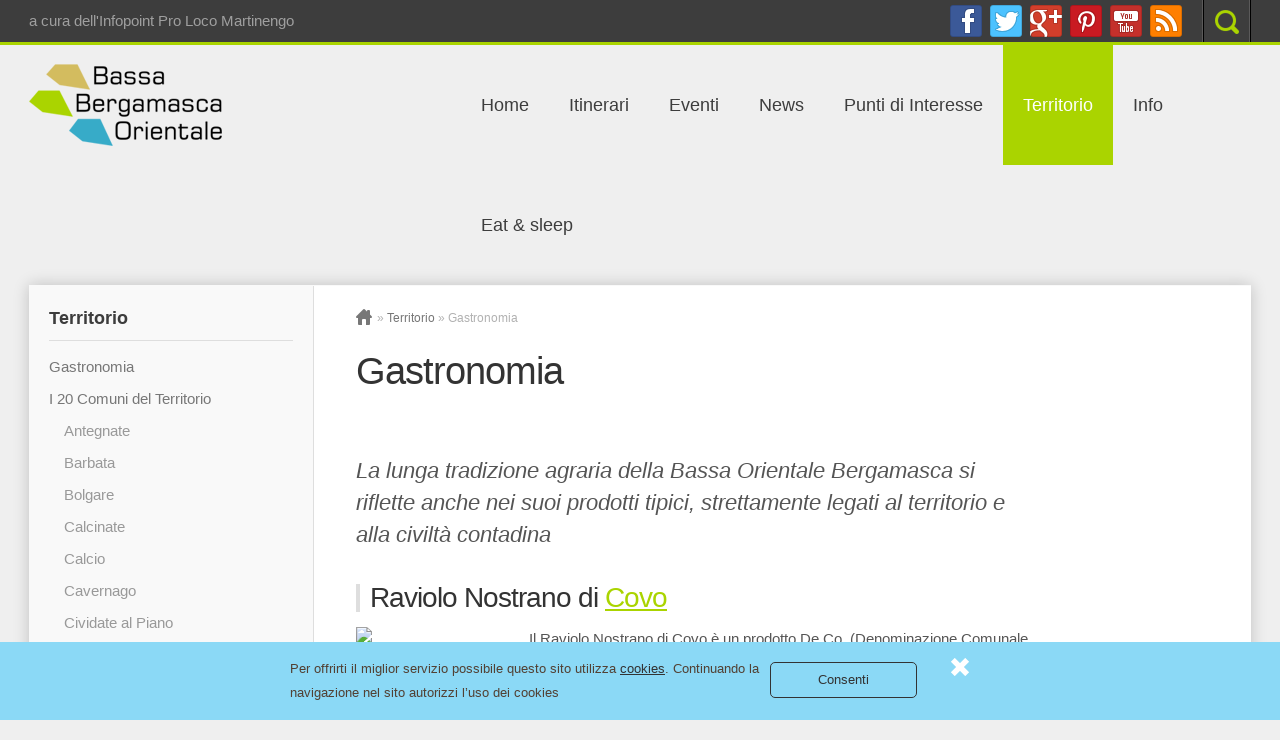

--- FILE ---
content_type: text/html; charset=UTF-8
request_url: https://bassabergamascaorientale.it/territorio/gastronomia/
body_size: 71128
content:
<!DOCTYPE html>
<html lang="it-IT" xmlns:fb="https://www.facebook.com/2008/fbml" xmlns:addthis="https://www.addthis.com/help/api-spec"  prefix="og: http://ogp.me/ns#">
<head>
<meta charset="UTF-8" />
<meta name="viewport" content="width=device-width" />
<title>Gastronomia - Bassa Bergamasca Orientale</title>
<link rel="profile" href="http://gmpg.org/xfn/11" />
<link rel="pingback" href="https://bassabergamascaorientale.it/xmlrpc.php" />

<link href='http://fonts.googleapis.com/css?family=Roboto:300' rel='stylesheet' type='text/css'>
<link href='http://fonts.googleapis.com/css?family=Open+Sans+Condensed:300,700' rel='stylesheet' type='text/css'>
<link href='http://fonts.googleapis.com/css?family=Open+Sans:800' rel='stylesheet' type='text/css'>

<!--[if lt IE 9]>
    <script type="text/javascript" 
        src="http://html5shiv.googlecode.com/svn/trunk/html5.js">
    </script>
<![endif]-->

<link rel="alternate" hreflang="it-it" href="https://bassabergamascaorientale.it/territorio/gastronomia/" />
<link rel="alternate" hreflang="ru-ru" href="https://bassabergamascaorientale.it/ru/%d1%82%d0%b5%d1%80%d1%80%d0%b8%d1%82%d0%be%d1%80%d0%b8%d0%b8/%d0%ba%d1%83%d0%bb%d0%b8%d0%bd%d0%b0%d1%80%d0%b8%d1%8f/" />

<!-- This site is optimized with the Yoast SEO plugin v5.9.3 - https://yoast.com/wordpress/plugins/seo/ -->
<link rel="canonical" href="https://bassabergamascaorientale.it/territorio/gastronomia/" />
<meta property="og:locale" content="it_IT" />
<meta property="og:type" content="article" />
<meta property="og:title" content="Gastronomia - Bassa Bergamasca Orientale" />
<meta property="og:description" content="La lunga tradizione agraria della Bassa Orientale Bergamasca si riflette anche sui suoi prodotti tipici, strettamente legati al territorio e alla civiltà contadina." />
<meta property="og:url" content="https://bassabergamascaorientale.it/territorio/gastronomia/" />
<meta property="og:site_name" content="Bassa Bergamasca Orientale" />
<meta property="og:image" content="http://bassabergamascaorientale.it/wp-content/uploads/2013/10/ravioli-150x150.jpg" />
<meta property="og:image" content="http://bassabergamascaorientale.it/wp-content/uploads/2013/10/patata-di-martinengo-150x150.jpg" />
<meta property="og:image" content="http://bassabergamascaorientale.it/wp-content/uploads/2013/10/04_Cacciatori-150x135.jpg" />
<meta property="og:image" content="http://bassabergamascaorientale.it/wp-content/uploads/2013/11/un-dolce-per-romano-300x225.jpg" />
<script type='application/ld+json'>{"@context":"http:\/\/schema.org","@type":"WebSite","@id":"#website","url":"https:\/\/bassabergamascaorientale.it\/","name":"Bassa Bergamasca Orientale","potentialAction":{"@type":"SearchAction","target":"https:\/\/bassabergamascaorientale.it\/?s={search_term_string}","query-input":"required name=search_term_string"}}</script>
<!-- / Yoast SEO plugin. -->

<link rel='dns-prefetch' href='//s.w.org' />
<link rel="alternate" type="application/rss+xml" title="Bassa Bergamasca Orientale &raquo; Feed" href="https://bassabergamascaorientale.it/feed/" />
<link rel="alternate" type="application/rss+xml" title="Bassa Bergamasca Orientale &raquo; Feed dei commenti" href="https://bassabergamascaorientale.it/comments/feed/" />
<link rel="alternate" type="application/rss+xml" title="Bassa Bergamasca Orientale &raquo; Gastronomia Feed dei commenti" href="https://bassabergamascaorientale.it/territorio/gastronomia/feed/" />
		<script type="text/javascript">
			window._wpemojiSettings = {"baseUrl":"https:\/\/s.w.org\/images\/core\/emoji\/2.3\/72x72\/","ext":".png","svgUrl":"https:\/\/s.w.org\/images\/core\/emoji\/2.3\/svg\/","svgExt":".svg","source":{"concatemoji":"https:\/\/bassabergamascaorientale.it\/wp-includes\/js\/wp-emoji-release.min.js?ver=4.9.1"}};
			!function(a,b,c){function d(a,b){var c=String.fromCharCode;l.clearRect(0,0,k.width,k.height),l.fillText(c.apply(this,a),0,0);var d=k.toDataURL();l.clearRect(0,0,k.width,k.height),l.fillText(c.apply(this,b),0,0);var e=k.toDataURL();return d===e}function e(a){var b;if(!l||!l.fillText)return!1;switch(l.textBaseline="top",l.font="600 32px Arial",a){case"flag":return!(b=d([55356,56826,55356,56819],[55356,56826,8203,55356,56819]))&&(b=d([55356,57332,56128,56423,56128,56418,56128,56421,56128,56430,56128,56423,56128,56447],[55356,57332,8203,56128,56423,8203,56128,56418,8203,56128,56421,8203,56128,56430,8203,56128,56423,8203,56128,56447]),!b);case"emoji":return b=d([55358,56794,8205,9794,65039],[55358,56794,8203,9794,65039]),!b}return!1}function f(a){var c=b.createElement("script");c.src=a,c.defer=c.type="text/javascript",b.getElementsByTagName("head")[0].appendChild(c)}var g,h,i,j,k=b.createElement("canvas"),l=k.getContext&&k.getContext("2d");for(j=Array("flag","emoji"),c.supports={everything:!0,everythingExceptFlag:!0},i=0;i<j.length;i++)c.supports[j[i]]=e(j[i]),c.supports.everything=c.supports.everything&&c.supports[j[i]],"flag"!==j[i]&&(c.supports.everythingExceptFlag=c.supports.everythingExceptFlag&&c.supports[j[i]]);c.supports.everythingExceptFlag=c.supports.everythingExceptFlag&&!c.supports.flag,c.DOMReady=!1,c.readyCallback=function(){c.DOMReady=!0},c.supports.everything||(h=function(){c.readyCallback()},b.addEventListener?(b.addEventListener("DOMContentLoaded",h,!1),a.addEventListener("load",h,!1)):(a.attachEvent("onload",h),b.attachEvent("onreadystatechange",function(){"complete"===b.readyState&&c.readyCallback()})),g=c.source||{},g.concatemoji?f(g.concatemoji):g.wpemoji&&g.twemoji&&(f(g.twemoji),f(g.wpemoji)))}(window,document,window._wpemojiSettings);
		</script>
		<style type="text/css">
img.wp-smiley,
img.emoji {
	display: inline !important;
	border: none !important;
	box-shadow: none !important;
	height: 1em !important;
	width: 1em !important;
	margin: 0 .07em !important;
	vertical-align: -0.1em !important;
	background: none !important;
	padding: 0 !important;
}
</style>
<link rel='stylesheet' id='ai1ec_style-css'  href='//bassabergamascaorientale.it/wp-content/plugins/all-in-one-event-calendar/cache/f40bcbcd_ai1ec_parsed_css.css?ver=2.6.2' type='text/css' media='all' />
<link rel='stylesheet' id='shadowbox-css-css'  href='http://bassabergamascaorientale.it/wp-content/uploads/shadowbox-js/src/shadowbox.css?ver=3.0.3' type='text/css' media='screen' />
<link rel='stylesheet' id='shadowbox-extras-css'  href='https://bassabergamascaorientale.it/wp-content/plugins/shadowbox-js/css/extras.css?ver=3.0.3.10' type='text/css' media='screen' />
<link rel='stylesheet' id='contact-form-7-css'  href='https://bassabergamascaorientale.it/wp-content/plugins/contact-form-7/includes/css/styles.css?ver=5.1.6' type='text/css' media='all' />
<link rel='stylesheet' id='wooslider-flexslider-css'  href='https://bassabergamascaorientale.it/wp-content/plugins/wooslider/assets/css/flexslider.css?ver=1.0.1' type='text/css' media='all' />
<link rel='stylesheet' id='wooslider-common-css'  href='https://bassabergamascaorientale.it/wp-content/plugins/wooslider/assets/css/style.css?ver=1.0.1' type='text/css' media='all' />
<link rel='stylesheet' id='wpml-legacy-dropdown-0-css'  href='http://bassabergamascaorientale.it/wp-content/plugins/sitepress-multilingual-cms/templates/language-switchers/legacy-dropdown/style.css?ver=1' type='text/css' media='all' />
<style id='wpml-legacy-dropdown-0-inline-css' type='text/css'>
.wpml-ls-statics-shortcode_actions, .wpml-ls-statics-shortcode_actions .wpml-ls-sub-menu, .wpml-ls-statics-shortcode_actions a {border-color:#cdcdcd;}.wpml-ls-statics-shortcode_actions a {color:#444444;background-color:#ffffff;}.wpml-ls-statics-shortcode_actions a:hover,.wpml-ls-statics-shortcode_actions a:focus {color:#000000;background-color:#eeeeee;}.wpml-ls-statics-shortcode_actions .wpml-ls-current-language>a {color:#444444;background-color:#ffffff;}.wpml-ls-statics-shortcode_actions .wpml-ls-current-language:hover>a, .wpml-ls-statics-shortcode_actions .wpml-ls-current-language>a:focus {color:#000000;background-color:#eeeeee;}
</style>
<link rel='stylesheet' id='iatmartinengo-style-css'  href='https://bassabergamascaorientale.it/wp-content/themes/bbo/style.css?ver=4.9.1' type='text/css' media='all' />
<link rel='stylesheet' id='addthis_all_pages-css'  href='https://bassabergamascaorientale.it/wp-content/plugins/addthis/frontend/build/addthis_wordpress_public.min.css?ver=4.9.1' type='text/css' media='all' />
<script type='text/javascript' src='https://bassabergamascaorientale.it/wp-includes/js/jquery/jquery.js?ver=1.12.4'></script>
<script type='text/javascript' src='https://bassabergamascaorientale.it/wp-includes/js/jquery/jquery-migrate.min.js?ver=1.4.1'></script>
<script type='text/javascript' src='http://bassabergamascaorientale.it/wp-content/plugins/sitepress-multilingual-cms/templates/language-switchers/legacy-dropdown/script.js?ver=1'></script>
<link rel='https://api.w.org/' href='https://bassabergamascaorientale.it/wp-json/' />
<link rel="EditURI" type="application/rsd+xml" title="RSD" href="https://bassabergamascaorientale.it/xmlrpc.php?rsd" />
<link rel="wlwmanifest" type="application/wlwmanifest+xml" href="https://bassabergamascaorientale.it/wp-includes/wlwmanifest.xml" /> 
<link rel='shortlink' href='https://bassabergamascaorientale.it/?p=1012' />
<link rel="alternate" type="application/json+oembed" href="https://bassabergamascaorientale.it/wp-json/oembed/1.0/embed?url=https%3A%2F%2Fbassabergamascaorientale.it%2Fterritorio%2Fgastronomia%2F" />
<link rel="alternate" type="text/xml+oembed" href="https://bassabergamascaorientale.it/wp-json/oembed/1.0/embed?url=https%3A%2F%2Fbassabergamascaorientale.it%2Fterritorio%2Fgastronomia%2F&#038;format=xml" />
<meta name="generator" content="WPML ver:3.8.4 stt:27,47;" />
<!-- <meta name="NextGEN" version="3.2.23" /> -->
		<style type="text/css">
		.better-tag-cloud-shortcode li,
		.better-tag-cloud-shortcode li a,
		li#better-tag-cloud ul.wp-tag-cloud li,
		li#better-tag-cloud ul.wp-tag-cloud li a {
			display:	inline;
					}
		</style> <script data-cfasync="false" type="text/javascript">if (window.addthis_product === undefined) { window.addthis_product = "wpp"; } if (window.wp_product_version === undefined) { window.wp_product_version = "wpp-6.2.6"; } if (window.addthis_share === undefined) { window.addthis_share = {}; } if (window.addthis_config === undefined) { window.addthis_config = {"data_track_clickback":false,"ignore_server_config":true,"ui_atversion":300}; } if (window.addthis_layers === undefined) { window.addthis_layers = {}; } if (window.addthis_layers_tools === undefined) { window.addthis_layers_tools = []; } else {  } if (window.addthis_plugin_info === undefined) { window.addthis_plugin_info = {"info_status":"enabled","cms_name":"WordPress","plugin_name":"Share Buttons by AddThis","plugin_version":"6.2.6","plugin_mode":"WordPress","anonymous_profile_id":"wp-e8335159d83e1838e7cb59d450c21a7e","page_info":{"template":"pages","post_type":""},"sharing_enabled_on_post_via_metabox":false}; } 
                    (function() {
                      var first_load_interval_id = setInterval(function () {
                        if (typeof window.addthis !== 'undefined') {
                          window.clearInterval(first_load_interval_id);
                          if (typeof window.addthis_layers !== 'undefined' && Object.getOwnPropertyNames(window.addthis_layers).length > 0) {
                            window.addthis.layers(window.addthis_layers);
                          }
                          if (Array.isArray(window.addthis_layers_tools)) {
                            for (i = 0; i < window.addthis_layers_tools.length; i++) {
                              window.addthis.layers(window.addthis_layers_tools[i]);
                            }
                          }
                        }
                     },1000)
                    }());
                </script> <script data-cfasync="false" type="text/javascript" src="https://s7.addthis.com/js/300/addthis_widget.js#pubid=ra-51af1f437dd5809a" async="async"></script>
<!--<script>
  (function(i,s,o,g,r,a,m){i['GoogleAnalyticsObject']=r;i[r]=i[r]||function(){
  (i[r].q=i[r].q||[]).push(arguments)},i[r].l=1*new Date();a=s.createElement(o),
  m=s.getElementsByTagName(o)[0];a.async=1;a.src=g;m.parentNode.insertBefore(a,m)
  })(window,document,'script','//www.google-analytics.com/analytics.js','ga');

  ga('create', 'UA-41459337-2', 'bassabergamascaorientale.it');
  ga('require', 'displayfeatures');
  ga('send', 'pageview');

</script>-->
<meta name="google-site-verification" content="U74Y9_S_v2en_ieJvCqWwXqnSKBv4ThfmPzmvAUR5uI" />
<meta name="google-site-verification" content="9yhQP8qTqsfXMxNXDvoSeFx3TIClqoF4paKLsGk2FJU" />
</head>

<body class="page-template-default page page-id-1012 page-child parent-pageid-35 group-blog page-gastronomia">

<!-- Google Tag Manager -->
<noscript><iframe src="//www.googletagmanager.com/ns.html?id=GTM-KPVG2H"
height="0" width="0" style="display:none;visibility:hidden"></iframe></noscript>
<script>(function(w,d,s,l,i){w[l]=w[l]||[];w[l].push({'gtm.start':
new Date().getTime(),event:'gtm.js'});var f=d.getElementsByTagName(s)[0],
j=d.createElement(s),dl=l!='dataLayer'?'&l='+l:'';j.async=true;j.src=
'//www.googletagmanager.com/gtm.js?id='+i+dl;f.parentNode.insertBefore(j,f);
})(window,document,'script','dataLayer','GTM-KPVG2H');</script>
<!-- End Google Tag Manager -->

<div id="fb-root"></div>
<script>(function(d, s, id) {
  var js, fjs = d.getElementsByTagName(s)[0];
  if (d.getElementById(id)) return;
  js = d.createElement(s); js.id = id;
  js.src = "//connect.facebook.net/en_US/all.js#xfbml=1&appId=340915219322148";
  fjs.parentNode.insertBefore(js, fjs);
}(document, 'script', 'facebook-jssdk'));</script>

<div id="page" class="hfeed site">
		<header id="masthead" class="site-header" role="banner">

		<div id="Top-Masthead">
			<div class="inner-content">
				<h2 class="site-description">a cura dell&#039;Infopoint Pro Loco Martinengo</h2>

								
				<div id="Search-Box">
						<form method="get" id="searchform" class="searchform" action="https://bassabergamascaorientale.it/" role="search">
		<label for="s" class="screen-reader-text">Search</label>
		<input type="search" class="field" name="s" value="" id="s" placeholder="Search &hellip;" />
		<input type="submit" class="submit" id="searchsubmit" value="Search" />
	</form>
				</div>

				<div id="Social-Icons">
					<ul>

						<li class="facebook"><a onClick="_gaq.push(['_trackEvent', 'Social link', 'Click', 'Facebook']);" href="https://www.facebook.com/BassaBergamascaOrientale" target="_blank">Facebook</a></li><li class="twitter"><a onClick="_gaq.push(['_trackEvent', 'Social link', 'Click', 'Twitter']);" href="https://twitter.com/BassaBergamasca" target="_blank">twitter</a></li><li class="googleplus"><a onClick="_gaq.push(['_trackEvent', 'Social link', 'Click', 'Googleplus']);" href="https://plus.google.com/+BassabergamascaorientaleItIAT/posts" target="_blank">google plus</a></li><li class="pinterest"><a onClick="_gaq.push(['_trackEvent', 'Social link', 'Click', 'Pinterest']);" href="http://pinterest.com/BassaBergamasca/" target="_blank">pinterest</a></li><li class="youtube"><a onClick="_gaq.push(['_trackEvent', 'Social link', 'Click', 'Youtube']);" href="http://www.youtube.com/user/bassabergamascaiat" target="_blank">youtube</a></li>						<li class="rss">
							<a onClick="_gaq.push(['_trackEvent', 'Social link', 'Click', 'RSS feed']);" href="https://bassabergamascaorientale.it/feed/">RSS</a>
						</li>
					</ul>
				</div>

				
			</div>
			
		</div>

		<div class="inner-content">
			<div class="site-branding">
				<div class="site-title"><a href="https://bassabergamascaorientale.it/" title="Bassa Bergamasca Orientale" rel="home">
					<span class="first-letter">B</span>assa Bergamasca Orientale				</a></div>
				
			</div>

			<nav id="site-navigation" class="navigation-main" role="navigation">
				<!--<h1 class="menu-toggle">Menu</h1>
				<div class="screen-reader-text skip-link"><a href="#content" title="Skip to content">Skip to content</a></div>
				-->

				<div class="menu-mainmenu-container"><ul id="menu-mainmenu" class="menu"><li id="menu-item-572" class="menu-item menu-item-type-post_type menu-item-object-page menu-item-home menu-item-572"><a href="https://bassabergamascaorientale.it/">Home</a></li>
<li id="menu-item-575" class="menu-item menu-item-type-post_type menu-item-object-page menu-item-has-children menu-item-575"><a href="https://bassabergamascaorientale.it/itinerari-turismo-lombardia/">Itinerari</a>
<ul class="sub-menu">
	<li id="menu-item-573" class="menu-item menu-item-type-post_type menu-item-object-page menu-item-573"><a href="https://bassabergamascaorientale.it/itinerari-turismo-lombardia/castelli-borghi-medievali/">Borghi e Castelli Medievali</a></li>
	<li id="menu-item-9730" class="menu-item menu-item-type-post_type menu-item-object-page menu-item-has-children menu-item-9730"><a href="https://bassabergamascaorientale.it/home/lalbero-degli-zoccoli-1978-2018-40-anniversario-della-palma-doro-al-festival-di-cannes/">L’albero degli zoccoli 1978 – 2018. 40° anniversario della Palma d’oro al Festival di Cannes</a>
	<ul class="sub-menu">
		<li id="menu-item-11034" class="menu-item menu-item-type-post_type menu-item-object-page menu-item-11034"><a href="https://bassabergamascaorientale.it/itinerari-turismo-lombardia/lalbero-degli-zoccoli/il-progetto-di-valorizzazione-culturale-didattica-turistica/">Il progetto di valorizzazione: culturale, didattica, turistica</a></li>
		<li id="menu-item-11025" class="menu-item menu-item-type-post_type menu-item-object-page menu-item-11025"><a href="https://bassabergamascaorientale.it/itinerari-turismo-lombardia/lalbero-degli-zoccoli/gli-eventi-sul-territorio/">Gli eventi sul territorio</a></li>
		<li id="menu-item-11036" class="menu-item menu-item-type-post_type menu-item-object-post menu-item-11036"><a href="https://bassabergamascaorientale.it/2018/02/proposte-eventi-relativi-al-40-anniversario-del-lalbero-degli-zoccoli/">Proposte tematiche per convegni ed eventi</a></li>
		<li id="menu-item-11035" class="menu-item menu-item-type-post_type menu-item-object-page menu-item-11035"><a href="https://bassabergamascaorientale.it/il-film/">Il film</a></li>
		<li id="menu-item-580" class="menu-item menu-item-type-post_type menu-item-object-page menu-item-580"><a href="https://bassabergamascaorientale.it/itinerari-turismo-lombardia/lalbero-degli-zoccoli/">Luoghi Albero degli Zoccoli</a></li>
		<li id="menu-item-11038" class="menu-item menu-item-type-custom menu-item-object-custom menu-item-11038"><a href="https://www.siamobergamo.it/progetto/bg03-lalbero-degli-zoccoli/">Come sostenere il progetto</a></li>
		<li id="menu-item-11037" class="menu-item menu-item-type-post_type menu-item-object-post menu-item-11037"><a href="https://bassabergamascaorientale.it/2017/10/la-rassegna-stampa/">La rassegna stampa</a></li>
		<li id="menu-item-11478" class="menu-item menu-item-type-post_type menu-item-object-page menu-item-11478"><a href="https://bassabergamascaorientale.it/itinerari-turismo-lombardia/curiosita-e-scene-del-film/">Curiosità e scene del film</a></li>
		<li id="menu-item-16728" class="menu-item menu-item-type-post_type menu-item-object-page menu-item-16728"><a href="https://bassabergamascaorientale.it/itinerari-turismo-lombardia/racconta-un-aneddoto/">Racconta un aneddoto</a></li>
		<li id="menu-item-11482" class="menu-item menu-item-type-post_type menu-item-object-page menu-item-11482"><a href="https://bassabergamascaorientale.it/contattaci/">Contattaci</a></li>
	</ul>
</li>
	<li id="menu-item-784" class="menu-item menu-item-type-post_type menu-item-object-page menu-item-784"><a href="https://bassabergamascaorientale.it/itinerari-turismo-lombardia/arte-architettura-sacra/">Arte e Architettura Sacra</a></li>
</ul>
</li>
<li id="menu-item-576" class="menu-item menu-item-type-post_type menu-item-object-page menu-item-576"><a href="https://bassabergamascaorientale.it/eventi/">Eventi</a></li>
<li id="menu-item-577" class="menu-item menu-item-type-post_type menu-item-object-page menu-item-577"><a href="https://bassabergamascaorientale.it/news/">News</a></li>
<li id="menu-item-568" class="menu-item menu-item-type-post_type menu-item-object-page menu-item-has-children menu-item-568"><a href="https://bassabergamascaorientale.it/punti-di-interesse/">Punti di Interesse</a>
<ul class="sub-menu">
	<li id="menu-item-935" class="menu-item menu-item-type-post_type menu-item-object-page menu-item-935"><a href="https://bassabergamascaorientale.it/punti-di-interesse/castelli/">Castelli</a></li>
	<li id="menu-item-934" class="menu-item menu-item-type-post_type menu-item-object-page menu-item-934"><a href="https://bassabergamascaorientale.it/punti-di-interesse/chiese/">Chiese</a></li>
	<li id="menu-item-933" class="menu-item menu-item-type-post_type menu-item-object-page menu-item-933"><a href="https://bassabergamascaorientale.it/punti-di-interesse/conventi-santuari-pievi/">Conventi e Santuari</a></li>
	<li id="menu-item-932" class="menu-item menu-item-type-post_type menu-item-object-page menu-item-932"><a href="https://bassabergamascaorientale.it/punti-di-interesse/edifici-storici/">Edifici Storici</a></li>
</ul>
</li>
<li id="menu-item-569" class="menu-item menu-item-type-post_type menu-item-object-page current-page-ancestor current-menu-ancestor current-menu-parent current-page-parent current_page_parent current_page_ancestor menu-item-has-children menu-item-569"><a href="https://bassabergamascaorientale.it/territorio/">Territorio</a>
<ul class="sub-menu">
	<li id="menu-item-582" class="menu-item menu-item-type-post_type menu-item-object-page menu-item-582"><a href="https://bassabergamascaorientale.it/territorio/i-comuni-provincia-bergamo-bassa-orientale/">I 20 Comuni del Territorio</a></li>
	<li id="menu-item-1016" class="menu-item menu-item-type-post_type menu-item-object-page current-menu-item page_item page-item-1012 current_page_item menu-item-1016"><a href="https://bassabergamascaorientale.it/territorio/gastronomia/">Gastronomia</a></li>
	<li id="menu-item-16102" class="menu-item menu-item-type-post_type menu-item-object-page menu-item-16102"><a href="https://bassabergamascaorientale.it/territorio/personaggi/">Personaggi</a></li>
	<li id="menu-item-598" class="menu-item menu-item-type-post_type menu-item-object-page menu-item-598"><a href="https://bassabergamascaorientale.it/territorio/storia/">Profilo storico</a></li>
	<li id="menu-item-597" class="menu-item menu-item-type-post_type menu-item-object-page menu-item-597"><a href="https://bassabergamascaorientale.it/territorio/profilo-geografico/">Profilo geografico</a></li>
	<li id="menu-item-2688" class="menu-item menu-item-type-post_type menu-item-object-page menu-item-2688"><a href="https://bassabergamascaorientale.it/territorio/profilo-economico/">Profilo economico</a></li>
</ul>
</li>
<li id="menu-item-571" class="menu-item menu-item-type-post_type menu-item-object-page menu-item-has-children menu-item-571"><a href="https://bassabergamascaorientale.it/informazioni/">Info</a>
<ul class="sub-menu">
	<li id="menu-item-658" class="menu-item menu-item-type-post_type menu-item-object-page menu-item-658"><a href="https://bassabergamascaorientale.it/informazioni/contattaci/">Contattaci</a></li>
	<li id="menu-item-7710" class="menu-item menu-item-type-post_type menu-item-object-page menu-item-7710"><a href="https://bassabergamascaorientale.it/informazioni/newsletter/">Newsletter</a></li>
	<li id="menu-item-6644" class="menu-item menu-item-type-post_type menu-item-object-page menu-item-6644"><a href="https://bassabergamascaorientale.it/informazioni/parlano-di-noi/">Parlano di noi…</a></li>
	<li id="menu-item-657" class="menu-item menu-item-type-post_type menu-item-object-page menu-item-657"><a href="https://bassabergamascaorientale.it/informazioni/prenota-una-guida/">Richiedi una guida</a></li>
	<li id="menu-item-595" class="menu-item menu-item-type-post_type menu-item-object-page menu-item-595"><a href="https://bassabergamascaorientale.it/informazioni/chi-siamo/">Chi siamo</a></li>
	<li id="menu-item-601" class="menu-item menu-item-type-post_type menu-item-object-page menu-item-601"><a href="https://bassabergamascaorientale.it/informazioni/crediti/">Crediti</a></li>
</ul>
</li>
<li id="menu-item-4232" class="menu-item menu-item-type-post_type menu-item-object-page menu-item-has-children menu-item-4232"><a href="https://bassabergamascaorientale.it/ristoranti/">Eat &#038; sleep</a>
<ul class="sub-menu">
	<li id="menu-item-8419" class="menu-item menu-item-type-post_type menu-item-object-page menu-item-8419"><a href="https://bassabergamascaorientale.it/ristoranti/antegnate/">? Ristoranti/eat</a></li>
	<li id="menu-item-13857" class="menu-item menu-item-type-post_type menu-item-object-page menu-item-13857"><a href="https://bassabergamascaorientale.it/ristoranti/strutture-ricettive/">? Strutture ricettive/ sleep</a></li>
</ul>
</li>
</ul></div>
				<div id="Mobile-Navigation">
					<select id="Select-Menu-Primary"><option value="">Menu</option><option value="https://bassabergamascaorientale.it/">Home</option><option value="https://bassabergamascaorientale.it/itinerari-turismo-lombardia/">Itinerari</option><option value="https://bassabergamascaorientale.it/itinerari-turismo-lombardia/castelli-borghi-medievali/">- Borghi e Castelli Medievali</option><option value="https://bassabergamascaorientale.it/home/lalbero-degli-zoccoli-1978-2018-40-anniversario-della-palma-doro-al-festival-di-cannes/">- L’albero degli zoccoli 1978 – 2018. 40° anniversario della Palma d’oro al Festival di Cannes</option><option value="https://bassabergamascaorientale.it/itinerari-turismo-lombardia/lalbero-degli-zoccoli/il-progetto-di-valorizzazione-culturale-didattica-turistica/">- - Il progetto di valorizzazione: culturale, didattica, turistica</option><option value="https://bassabergamascaorientale.it/itinerari-turismo-lombardia/lalbero-degli-zoccoli/gli-eventi-sul-territorio/">- - Gli eventi sul territorio</option><option value="https://bassabergamascaorientale.it/2018/02/proposte-eventi-relativi-al-40-anniversario-del-lalbero-degli-zoccoli/">Proposte tematiche per convegni ed eventi</option><option value="https://bassabergamascaorientale.it/il-film/">Il film</option><option value="https://bassabergamascaorientale.it/itinerari-turismo-lombardia/lalbero-degli-zoccoli/">- Luoghi Albero degli Zoccoli</option><option value="https://www.siamobergamo.it/progetto/bg03-lalbero-degli-zoccoli/">Come sostenere il progetto</option><option value="https://bassabergamascaorientale.it/2017/10/la-rassegna-stampa/">La rassegna stampa</option><option value="https://bassabergamascaorientale.it/itinerari-turismo-lombardia/curiosita-e-scene-del-film/">- Curiosità e scene del film</option><option value="https://bassabergamascaorientale.it/itinerari-turismo-lombardia/racconta-un-aneddoto/">- Racconta un aneddoto</option><option value="https://bassabergamascaorientale.it/contattaci/">Contattaci</option><option value="https://bassabergamascaorientale.it/itinerari-turismo-lombardia/arte-architettura-sacra/">- Arte e Architettura Sacra</option><option value="https://bassabergamascaorientale.it/eventi/">Eventi</option><option value="https://bassabergamascaorientale.it/news/">News</option><option value="https://bassabergamascaorientale.it/punti-di-interesse/">Punti di Interesse</option><option value="https://bassabergamascaorientale.it/punti-di-interesse/castelli/">- Castelli</option><option value="https://bassabergamascaorientale.it/punti-di-interesse/chiese/">- Chiese</option><option value="https://bassabergamascaorientale.it/punti-di-interesse/conventi-santuari-pievi/">- Conventi e Santuari</option><option value="https://bassabergamascaorientale.it/punti-di-interesse/edifici-storici/">- Edifici Storici</option><option value="https://bassabergamascaorientale.it/territorio/">Territorio</option><option value="https://bassabergamascaorientale.it/territorio/i-comuni-provincia-bergamo-bassa-orientale/">- I 20 Comuni del Territorio</option><option value="https://bassabergamascaorientale.it/territorio/gastronomia/">- Gastronomia</option><option value="https://bassabergamascaorientale.it/territorio/personaggi/">- Personaggi</option><option value="https://bassabergamascaorientale.it/territorio/storia/">- Profilo storico</option><option value="https://bassabergamascaorientale.it/territorio/profilo-geografico/">- Profilo geografico</option><option value="https://bassabergamascaorientale.it/territorio/profilo-economico/">- Profilo economico</option><option value="https://bassabergamascaorientale.it/informazioni/">Info</option><option value="https://bassabergamascaorientale.it/informazioni/contattaci/">- Contattaci</option><option value="https://bassabergamascaorientale.it/informazioni/newsletter/">- Newsletter</option><option value="https://bassabergamascaorientale.it/informazioni/parlano-di-noi/">- Parlano di noi…</option><option value="https://bassabergamascaorientale.it/informazioni/prenota-una-guida/">- Richiedi una guida</option><option value="https://bassabergamascaorientale.it/informazioni/chi-siamo/">- Chi siamo</option><option value="https://bassabergamascaorientale.it/informazioni/crediti/">- Crediti</option><option value="https://bassabergamascaorientale.it/ristoranti/">Eat &#038; sleep</option><option value="https://bassabergamascaorientale.it/ristoranti/antegnate/">- ? Ristoranti/eat</option><option value="https://bassabergamascaorientale.it/ristoranti/strutture-ricettive/">- ? Strutture ricettive/ sleep</option></select>				</div>
			</nav><!-- #site-navigation -->
		</div>
	</header><!-- #masthead -->

	<div id="main" class="site-main">

	<div id="primary" class="content-area">
		<div id="content" class="site-content" role="main">

			
				
<article id="post-1012" class="post-1012 page type-page status-publish hentry">
	<header class="entry-header">

		<div class="cf">
		<div class="breadcrumbs"><a href="https://bassabergamascaorientale.it" class="root">Home</a> &raquo; <a href="https://bassabergamascaorientale.it/territorio/">Territorio</a> &raquo; <span class="current">Gastronomia</span></div>		</div>

		<h1 class="entry-title">Gastronomia</h1>
	</header><!-- .entry-header -->

	
	<div class="entry-content">
		<div class="at-above-post-page addthis_tool" data-url="https://bassabergamascaorientale.it/territorio/gastronomia/"></div><p class="incipit">La lunga tradizione agraria della Bassa Orientale Bergamasca si riflette anche nei suoi prodotti tipici, strettamente legati al territorio e alla civiltà contadina</p>
<h2>Raviolo Nostrano di <a title="Covo" href="http://bassabergamascaorientale.it/territorio/i-comuni-provincia-bergamo-bassa-orientale/covo/">Covo</a></h2>
<p><img class="size-thumbnail wp-image-1013 alignleft" src="http://bassabergamascaorientale.it/wp-content/uploads/2013/10/ravioli-150x150.jpg" alt="raviolo_nostrano_di_covo" width="150" height="150">Il Raviolo Nostrano di Covo è un prodotto De.Co. (Denominazione Comunale d’Origine). La tradizione di preparare ravioli nostrani a Covo, in occasione della <em>Sagra</em> ad essi dedicata la seconda domenica del mese di ottobre, riprende una tradizione contadina sviluppatasi tra la fine dell’800 e i primi del ’900. Con colossali mangiate di ravioli, infatti, il mondo contadino festeggiava la fine dell’annata agricola e l’inizio del periodo di riposo nella stagione fredda. La festa e la Sagra del raviolo duravano diversi giorni: a turno ne mangiavano le diverse categorie professionali. Così i ravioli il lunedì spettavano ai contadini, il martedì a commercianti, maniscalchi, fabbri e altri artigiani e così via per gli altri giorni della settimana fino a comprendere tutti i mestieri esercitati nel borgo, secondo una consuetudine riportata oralmente attraverso le varie generazioni. Neanche la ricetta dei ravioli è scritta, ma tramandata verbalmente dalle massaie.<br />
Dal 1984 la <em>Sagra del Raviolo Nostrano</em> è tornata in auge grazie ai soci della «Cooperativa XXV Aprile», che lavorano alacremente per preparare la golosa specialità da servire anche durante le altre feste della comunità. <a href="http://www.raviolodicovodeco.altervista.org/disciplinare-di-produzione.html">La ricetta del raviolo nostrano di Covo è disponibile sul sito ufficiale</a>.</p>
<p>&nbsp;</p>
<h2>Patata di <a title="Martinengo" href="http://bassabergamascaorientale.it/territorio/i-comuni-provincia-bergamo-bassa-orientale/martinengo/">Martinengo</a></h2>
<p><img class="size-thumbnail wp-image-1034 alignleft" src="http://bassabergamascaorientale.it/wp-content/uploads/2013/10/patata-di-martinengo-150x150.jpg" alt="patata dop di martinengo" width="150" height="150"></p>
<p>Un tempo, gli abitanti di Martinengo erano indicati con il soprannome&nbsp;di “<em>Patatù de Martineng</em>”.&nbsp;Questo perché su tutto il territorio comunale era largamente coltivata una varietà di patata particolare, la varietà Kennebec, dalle caratteristiche morfologiche e organolettiche ben definite, non riscontrabili in tuberi coltivati al di fuori del paese. Noto come “Patata di Martinengo”, questo ortaggio è oggi un prodotto di nicchia e De.Co. (Denominazione Comunale d’Origine). Secondo l’agronomo Maurizio Vittori <em>“le eccelse qualità organolettiche di questa patata derivano dal connubio tra microclima e terreno propri del comune di Martinengo”</em>.<br />
Presenta una forma tondo-ovale, buccia gialla o giallognola con superfice liscia e occhi superficiali e una&nbsp;polpa bianca o leggermente gialla di consistenza media. Viene prodotta in due tipologie: la <em>novella,&nbsp;</em>che viene raccolta a fine giugno, e la <em>tradizionale</em>, raccolta dal 15 agosto in poi, quindi acquistabile anche nella grande distribuzione.&nbsp;Dal punto di vista morfologico le piante devono avere uno sviluppo vegetativo rigoglioso con foglie grandi di colore verde intenso. La precocità di maturazione è variabile da precoce a mediotardiva,&nbsp;in funzione delle varietà.<br />
Se un tempo era noto abbastanza da diventare indicativo del paese che lo produceva, in seguito il tubero è stato dimenticato. E’ stato riscoperto nel 2002 dal gastronomo, editore, scrittore e filosofo Luigi Veronelli che, con il Comune, ha dato adito a diverse iniziative volte a rilanciarla. Tra queste la più importante è la &nbsp;<a href="http://martinengo.org/2013/10/fotogallery-sagra-della-patata/" target="_blank" rel="noopener">Festa della Patata di Martinengo</a>, che ha luogo la terza domenica di settembre. Una giornata ideale per riscoprire i prodotti e i sapori del nostro territorio, animata anche da dimostrazioni culinarie.&nbsp;<br />
A questo proposito gli esperti suggeriscono che tradizionalmente questa varietà si cuoce a vapore o al forno oppure è impiegata nella produzione di gnocchi.&nbsp;E non v’è dubbio che sia buonissima …al punto da essere servita a palati più importanti del mondo! Un esempio? Nel 2017 Barack Obama si trovava a Milano in occasione di una fiera sul cibo&#8230;&gt;&gt; <a href="https://www.ecodibergamo.it/stories/bassa-bergamasca/barack-obama-mangia-bergamascodomani-per-pranzo-patate-di-martinengo_1235796_11/">Leggi l’articolo</a>.</p>
<p>&nbsp;</p>
<h2>I &#8220;Masadùr&#8221; di <a title="Calcinate" href="http://bassabergamascaorientale.it/territorio/i-comuni-provincia-bergamo-bassa-orientale/calcinate/">Calcinate</a></h2>
<p><img class="size-thumbnail wp-image-1020 alignleft" src="http://bassabergamascaorientale.it/wp-content/uploads/2013/10/04_Cacciatori-150x135.jpg" alt="Cacciatore salume bergamsco" width="150" height="135">A Calcinate ha sede l’<a href="http://norcinibergamaschi.it/presentazione" target="_blank" rel="noopener">Associazione Norcini Bergamaschi</a>&nbsp;che&nbsp;rappresenta “I Masadùr” cioè gli operatori del settore alimentare che, nel rispetto delle regole della tradizione di un mestiere antico, sono esperti nella trasformazione delle carni in salumi.&nbsp;Anche se ogni “masant”, in funzione del proprio gusto e della tradizione del territorio in cui lavora, ha la sua ricetta personale, con i segreti che mai svelerà, si è cercato di descrivere le cose che li accumunano per dare una indicazione unica.</p>
<h2>&nbsp;</h2>
<h2>Dolce di <a title="Romano di Lombardia" href="http://bassabergamascaorientale.it/territorio/i-comuni-provincia-bergamo-bassa-orientale/romano-di-lombardia/">Romano</a></h2>
<p><img class="wp-image-1348 alignleft" src="http://bassabergamascaorientale.it/wp-content/uploads/2013/11/un-dolce-per-romano-300x225.jpg" alt="un-dolce-per-romano" width="170" height="127" srcset="https://bassabergamascaorientale.it/wp-content/uploads/2013/11/un-dolce-per-romano-300x225.jpg 300w, https://bassabergamascaorientale.it/wp-content/uploads/2013/11/un-dolce-per-romano-1024x768.jpg 1024w, https://bassabergamascaorientale.it/wp-content/uploads/2013/11/un-dolce-per-romano.jpg 1600w" sizes="(max-width: 170px) 100vw, 170px" />Il<a title="Romano, Un dolce per Romano" href="http://bassabergamascaorientale.it/2013/11/romano_un-dolce-romano/"> dolce tipico di Romano</a> è stato decretato attraverso un concorso a cui hanno partecipato diversi sfidanti ognuno affiancato da da altrettanti tutor scelti tra i ristoratori e i pasticceri di Romano, per perfezionare le ricette. La vincitrice, la signora Stefania Bianchini&nbsp; supportata dal ristorante “il Capriccio”, ha proposto una torta a metà tra una sbrisolona e un tiramisù, creata con ingredienti semplici e locali e una spolverata finale di zucchero a velo che disegna il profilo della rocca di Romano.</p>
<!-- AddThis Advanced Settings above via filter on the_content --><!-- AddThis Advanced Settings below via filter on the_content --><!-- AddThis Advanced Settings generic via filter on the_content --><!-- AddThis Share Buttons above via filter on the_content --><!-- AddThis Share Buttons below via filter on the_content --><div class="at-below-post-page addthis_tool" data-url="https://bassabergamascaorientale.it/territorio/gastronomia/"></div><!-- AddThis Share Buttons generic via filter on the_content -->			</div><!-- .entry-content -->
	</article><!-- #post-## -->

				
	<div id="comments" class="comments-area">

	
	
	
	
</div><!-- #comments -->

			
		</div><!-- #content -->
	</div><!-- #primary -->

	<div id="secondary" class="widget-area" role="complementary">
		
		
		
						<aside class="widget">
										<h2 class="widget-title">Territorio</h2>
					<ul>
					<li class="page_item page-item-1012 current_page_item"><a href="https://bassabergamascaorientale.it/territorio/gastronomia/">Gastronomia</a></li>
<li class="page_item page-item-417 page_item_has_children"><a href="https://bassabergamascaorientale.it/territorio/i-comuni-provincia-bergamo-bassa-orientale/">I 20 Comuni del Territorio</a>
<ul class='children'>
	<li class="page_item page-item-436"><a href="https://bassabergamascaorientale.it/territorio/i-comuni-provincia-bergamo-bassa-orientale/antegnate/">Antegnate</a></li>
	<li class="page_item page-item-438"><a href="https://bassabergamascaorientale.it/territorio/i-comuni-provincia-bergamo-bassa-orientale/barbata/">Barbata</a></li>
	<li class="page_item page-item-440"><a href="https://bassabergamascaorientale.it/territorio/i-comuni-provincia-bergamo-bassa-orientale/bolgare/">Bolgare</a></li>
	<li class="page_item page-item-442"><a href="https://bassabergamascaorientale.it/territorio/i-comuni-provincia-bergamo-bassa-orientale/calcinate/">Calcinate</a></li>
	<li class="page_item page-item-444"><a href="https://bassabergamascaorientale.it/territorio/i-comuni-provincia-bergamo-bassa-orientale/calcio/">Calcio</a></li>
	<li class="page_item page-item-446"><a href="https://bassabergamascaorientale.it/territorio/i-comuni-provincia-bergamo-bassa-orientale/cavernago/">Cavernago</a></li>
	<li class="page_item page-item-448"><a href="https://bassabergamascaorientale.it/territorio/i-comuni-provincia-bergamo-bassa-orientale/cividate-al-piano/">Cividate al Piano</a></li>
	<li class="page_item page-item-4221"><a href="https://bassabergamascaorientale.it/territorio/i-comuni-provincia-bergamo-bassa-orientale/cologno-al-serio/">Cologno al Serio</a></li>
	<li class="page_item page-item-450"><a href="https://bassabergamascaorientale.it/territorio/i-comuni-provincia-bergamo-bassa-orientale/cortenuova/">Cortenuova</a></li>
	<li class="page_item page-item-452"><a href="https://bassabergamascaorientale.it/territorio/i-comuni-provincia-bergamo-bassa-orientale/covo/">Covo</a></li>
	<li class="page_item page-item-454"><a href="https://bassabergamascaorientale.it/territorio/i-comuni-provincia-bergamo-bassa-orientale/fara-olivana-con-sola/">Fara Olivana con Sola</a></li>
	<li class="page_item page-item-456"><a href="https://bassabergamascaorientale.it/territorio/i-comuni-provincia-bergamo-bassa-orientale/fontanella/">Fontanella</a></li>
	<li class="page_item page-item-458"><a href="https://bassabergamascaorientale.it/territorio/i-comuni-provincia-bergamo-bassa-orientale/ghisalba/">Ghisalba</a></li>
	<li class="page_item page-item-460"><a href="https://bassabergamascaorientale.it/territorio/i-comuni-provincia-bergamo-bassa-orientale/isso/">Isso</a></li>
	<li class="page_item page-item-462"><a href="https://bassabergamascaorientale.it/territorio/i-comuni-provincia-bergamo-bassa-orientale/martinengo/">Martinengo</a></li>
	<li class="page_item page-item-464"><a href="https://bassabergamascaorientale.it/territorio/i-comuni-provincia-bergamo-bassa-orientale/mornico-al-serio/">Mornico al Serio</a></li>
	<li class="page_item page-item-466"><a href="https://bassabergamascaorientale.it/territorio/i-comuni-provincia-bergamo-bassa-orientale/palosco/">Palosco</a></li>
	<li class="page_item page-item-468"><a href="https://bassabergamascaorientale.it/territorio/i-comuni-provincia-bergamo-bassa-orientale/pumenengo/">Pumenengo</a></li>
	<li class="page_item page-item-470"><a href="https://bassabergamascaorientale.it/territorio/i-comuni-provincia-bergamo-bassa-orientale/romano-di-lombardia/">Romano di Lombardia</a></li>
	<li class="page_item page-item-472"><a href="https://bassabergamascaorientale.it/territorio/i-comuni-provincia-bergamo-bassa-orientale/telgate/">Telgate</a></li>
	<li class="page_item page-item-474"><a href="https://bassabergamascaorientale.it/territorio/i-comuni-provincia-bergamo-bassa-orientale/torre-pallavicina/">Torre Pallavicina</a></li>
	<li class="page_item page-item-4216"><a href="https://bassabergamascaorientale.it/territorio/i-comuni-provincia-bergamo-bassa-orientale/urgnano/">Urgnano</a></li>
</ul>
</li>
<li class="page_item page-item-16099"><a href="https://bassabergamascaorientale.it/territorio/personaggi/">Personaggi</a></li>
<li class="page_item page-item-2686"><a href="https://bassabergamascaorientale.it/territorio/profilo-economico/">Profilo economico</a></li>
<li class="page_item page-item-501"><a href="https://bassabergamascaorientale.it/territorio/profilo-geografico/">Profilo geografico</a></li>
<li class="page_item page-item-499 page_item_has_children"><a href="https://bassabergamascaorientale.it/territorio/storia/">Profilo storico</a>
<ul class='children'>
	<li class="page_item page-item-16229"><a href="https://bassabergamascaorientale.it/territorio/storia/xv-secolo-mondo-cambia/">XV secolo: il mondo cambia</a></li>
</ul>
</li>
					</ul>
				</aside>
			
						<div id="Newsletter-Box">
					<div class="newsletter-box-inner">
						<h3>Newsletter</h3>
						
						<p>Con la newsletter di Bassa Bergamasca sei aggiornato su tutti gli eventi e le novita'</p>
						
						<a href="http://eepurl.com/OmeU5" target="_blank" class="newsletterSubmitBtn">Iscriviti</a>
						<!--
						<form action="http://versionebeta.createsend.com/t/j/s/kiuho/" method="post" id="subForm" class="newsletterForm cf">	
							<div>
							<input id="fieldEmail" name="cm-kiuho-kiuho" type="email" required class="newsletterTB" value="la tua email" />
							
							<input type="submit" value="Iscriviti" class="newsletterSubmitBtn" />
							<span class="loading"></span>
							</div>
						</form>

						<div class="newsletter-success">
							Grazie per esserti iscritto alla nostra newsletter!						</div>-->
					</div>
				</div>
				
			
		

		<aside id="nktagcloud-2" class="widget widget_nktagcloud"><h1 class="widget-title">Eventi per Comune</h1><ul class='wp-tag-cloud'>
	<li><a href='https://bassabergamascaorientale.it/events_tags/bolgare/'  class='tag-link-40 nktagcloud-12' title='39' rel="tag" style='font-size: 12px;'>Bolgare<span class="nktagcloud_counter">39</span></a></li>
	<li><a href='https://bassabergamascaorientale.it/events_tags/calcinate/'  class='tag-link-48 nktagcloud-12' title='36' rel="tag" style='font-size: 12px;'>Calcinate<span class="nktagcloud_counter">36</span></a></li>
	<li><a href='https://bassabergamascaorientale.it/events_tags/calcio/'  class='tag-link-37 nktagcloud-12' title='237' rel="tag" style='font-size: 12px;'>Calcio<span class="nktagcloud_counter">237</span></a></li>
	<li><a href='https://bassabergamascaorientale.it/events_tags/castello-di-malpaga/'  class='tag-link-230 nktagcloud-12' title='40' rel="tag" style='font-size: 12px;'>Castello di Malpaga<span class="nktagcloud_counter">40</span></a></li>
	<li><a href='https://bassabergamascaorientale.it/events_tags/cavernago/'  class='tag-link-35 nktagcloud-12' title='98' rel="tag" style='font-size: 12px;'>Cavernago<span class="nktagcloud_counter">98</span></a></li>
	<li><a href='https://bassabergamascaorientale.it/events_tags/cividate-al-piano/'  class='tag-link-78 nktagcloud-12' title='63' rel="tag" style='font-size: 12px;'>Cividate al Piano<span class="nktagcloud_counter">63</span></a></li>
	<li><a href='https://bassabergamascaorientale.it/events_tags/cologno-al-serio/'  class='tag-link-84 nktagcloud-12' title='61' rel="tag" style='font-size: 12px;'>Cologno al Serio<span class="nktagcloud_counter">61</span></a></li>
	<li><a href='https://bassabergamascaorientale.it/events_tags/covo/'  class='tag-link-45 nktagcloud-12' title='70' rel="tag" style='font-size: 12px;'>Covo<span class="nktagcloud_counter">70</span></a></li>
	<li><a href='https://bassabergamascaorientale.it/events_tags/fontanella/'  class='tag-link-69 nktagcloud-12' title='43' rel="tag" style='font-size: 12px;'>Fontanella<span class="nktagcloud_counter">43</span></a></li>
	<li><a href='https://bassabergamascaorientale.it/events_tags/ghisalba/'  class='tag-link-43 nktagcloud-12' title='151' rel="tag" style='font-size: 12px;'>Ghisalba<span class="nktagcloud_counter">151</span></a></li>
	<li><a href='https://bassabergamascaorientale.it/events_tags/malpaga/'  class='tag-link-58 nktagcloud-12' title='131' rel="tag" style='font-size: 12px;'>Malpaga<span class="nktagcloud_counter">131</span></a></li>
	<li><a href='https://bassabergamascaorientale.it/events_tags/martinengo/'  class='tag-link-34 nktagcloud-12' title='416' rel="tag" style='font-size: 12px;'>Martinengo<span class="nktagcloud_counter">416</span></a></li>
	<li><a href='https://bassabergamascaorientale.it/events_tags/mornico-al-serio/'  class='tag-link-90 nktagcloud-12' title='61' rel="tag" style='font-size: 12px;'>Mornico al Serio<span class="nktagcloud_counter">61</span></a></li>
	<li><a href='https://bassabergamascaorientale.it/events_tags/pagazzano/'  class='tag-link-80 nktagcloud-12' title='64' rel="tag" style='font-size: 12px;'>pagazzano<span class="nktagcloud_counter">64</span></a></li>
	<li><a href='https://bassabergamascaorientale.it/events_tags/palosco/'  class='tag-link-60 nktagcloud-12' title='51' rel="tag" style='font-size: 12px;'>Palosco<span class="nktagcloud_counter">51</span></a></li>
	<li><a href='https://bassabergamascaorientale.it/events_tags/romano/'  class='tag-link-38 nktagcloud-12' title='104' rel="tag" style='font-size: 12px;'>Romano<span class="nktagcloud_counter">104</span></a></li>
	<li><a href='https://bassabergamascaorientale.it/events_tags/romano-di-lomabardia/'  class='tag-link-99 nktagcloud-12' title='43' rel="tag" style='font-size: 12px;'>Romano di Lomabardia<span class="nktagcloud_counter">43</span></a></li>
	<li><a href='https://bassabergamascaorientale.it/events_tags/romano-di-lombardia/'  class='tag-link-102 nktagcloud-12' title='368' rel="tag" style='font-size: 12px;'>Romano di Lombardia<span class="nktagcloud_counter">368</span></a></li>
	<li><a href='https://bassabergamascaorientale.it/events_tags/torre-pallavicina/'  class='tag-link-46 nktagcloud-12' title='111' rel="tag" style='font-size: 12px;'>Torre Pallavicina<span class="nktagcloud_counter">111</span></a></li>
	<li><a href='https://bassabergamascaorientale.it/events_tags/urgnano/'  class='tag-link-83 nktagcloud-12' title='88' rel="tag" style='font-size: 12px;'>Urgnano<span class="nktagcloud_counter">88</span></a></li>
</ul>
</aside><aside id="widget_sp_image-12" class="widget widget_sp_image"><h1 class="widget-title">Partner Ufficiale Green Energy</h1><a href="http://www.greenescoenergia.it/" target="_self" class="widget_sp_image-image-link" title="Partner Ufficiale Green Energy"><img width="262" height="261" alt="Partner Ufficiale Green Energy" class="attachment-full" style="max-width: 100%;" srcset="https://bassabergamascaorientale.it/wp-content/uploads/2019/01/banner-bassa-bergamasca-orientale.jpg 262w, https://bassabergamascaorientale.it/wp-content/uploads/2019/01/banner-bassa-bergamasca-orientale-150x150.jpg 150w" sizes="(max-width: 262px) 100vw, 262px" src="https://bassabergamascaorientale.it/wp-content/uploads/2019/01/banner-bassa-bergamasca-orientale.jpg" /></a></aside><aside id="widget_sp_image-2" class="widget widget_sp_image"><h1 class="widget-title">Agriturismo Villa Delizia Mornico al Serio </h1><a href="http://www.agriturismovilladelizia.com/" target="_blank" class="widget_sp_image-image-link" title="Agriturismo Villa Delizia Mornico al Serio "><img width="250" height="250" alt="Agriturismo Villa Delizia Mornico al Serio " class="attachment-medium-preview" style="max-width: 100%;" src="http://bassabergamascaorientale.it/wp-content/uploads/2014/04/villa-delizia.jpg" /></a></aside><aside id="text-2" class="widget widget_text"><h1 class="widget-title">Prenota una guida</h1>			<div class="textwidget">Qualcuno che ti guidi tra le bellezze della bassa?
<a href="#">Chiedi info</a></div>
		</aside><aside id="text-3" class="widget widget_text">			<div class="textwidget"><script type="text/javascript"><!--
google_ad_client = "ca-pub-0309146771764997";
/* BBO */
google_ad_slot = "2394745078";
google_ad_width = 250;
google_ad_height = 250;
//-->
</script>
<script type="text/javascript"
src="//pagead2.googlesyndication.com/pagead/show_ads.js">
</script></div>
		</aside>	</div><!-- #secondary -->

	</div><!-- #main -->

	<div id="Footer-Banner" class="cf">
		<aside id="widget_sp_image-9" class="widget widget_sp_image"><h3 class="widget-title">inLombardia</h3><a href="http://www.in-lombardia.it/" target="_self" class="widget_sp_image-image-link" title="inLombardia"><img width="400" height="99" alt="inLombardia" class="attachment-full" style="max-width: 100%;" srcset="https://bassabergamascaorientale.it/wp-content/uploads/2018/02/InLomb-logo-def-iloveimg-resized-1.png 400w, https://bassabergamascaorientale.it/wp-content/uploads/2018/02/InLomb-logo-def-iloveimg-resized-1-300x74.png 300w" sizes="(max-width: 400px) 100vw, 400px" src="https://bassabergamascaorientale.it/wp-content/uploads/2018/02/InLomb-logo-def-iloveimg-resized-1.png" /></a></aside><aside id="widget_sp_image-5" class="widget widget_sp_image"><h3 class="widget-title">Provincia di Bergamo</h3><a href="http://www.provincia.bergamo.it/Provpor/portalProcess.jsp" target="_blank" class="widget_sp_image-image-link" title="Provincia di Bergamo"><img width="233" height="81" alt="Provincia di Bergamo" class="attachment-full" style="max-width: 100%;" src="https://bassabergamascaorientale.it/wp-content/uploads/2018/02/provincia-di-Bg.jpg" /></a></aside><aside id="widget_sp_image-7" class="widget widget_sp_image"><h3 class="widget-title">Visit Bergamo</h3><a href="http://www.visitbergamo.net/it/" target="_blank" class="widget_sp_image-image-link" title="Visit Bergamo"><img width="402" height="130" alt="Sito ufficiale del turismo bergamasco" class="attachment-full" style="max-width: 100%;" srcset="https://bassabergamascaorientale.it/wp-content/uploads/2018/02/visitbergamo.jpg 402w, https://bassabergamascaorientale.it/wp-content/uploads/2018/02/visitbergamo-300x97.jpg 300w" sizes="(max-width: 402px) 100vw, 402px" src="https://bassabergamascaorientale.it/wp-content/uploads/2018/02/visitbergamo.jpg" /></a></aside><aside id="widget_sp_image-4" class="widget widget_sp_image"><h3 class="widget-title">Bassa Bergamasca Occidentale</h3><a href="http://www.bassabergamascaoccidentale.it/" target="_blank" class="widget_sp_image-image-link" title="Bassa Bergamasca Occidentale"><img width="332" height="128" alt="Bassa Bergamasca Occidentale" class="attachment-full" style="max-width: 100%;" srcset="https://bassabergamascaorientale.it/wp-content/uploads/2018/02/logo-occidentale-ritagliato.jpg 332w, https://bassabergamascaorientale.it/wp-content/uploads/2018/02/logo-occidentale-ritagliato-300x116.jpg 300w" sizes="(max-width: 332px) 100vw, 332px" src="https://bassabergamascaorientale.it/wp-content/uploads/2018/02/logo-occidentale-ritagliato.jpg" /></a></aside><aside id="widget_sp_image-6" class="widget widget_sp_image"><h3 class="widget-title">Pianura da Scoprire</h3><a href="http://www.pianuradascoprire.it/" target="_blank" class="widget_sp_image-image-link" title="Pianura da Scoprire"><img width="2330" height="994" alt="Pianura da Scoprire" class="attachment-full" style="max-width: 100%;" srcset="https://bassabergamascaorientale.it/wp-content/uploads/2018/02/PIANURA-DA-SCOPRIRE-PNG.png 2330w, https://bassabergamascaorientale.it/wp-content/uploads/2018/02/PIANURA-DA-SCOPRIRE-PNG-300x128.png 300w, https://bassabergamascaorientale.it/wp-content/uploads/2018/02/PIANURA-DA-SCOPRIRE-PNG-768x328.png 768w, https://bassabergamascaorientale.it/wp-content/uploads/2018/02/PIANURA-DA-SCOPRIRE-PNG-1024x437.png 1024w, https://bassabergamascaorientale.it/wp-content/uploads/2018/02/PIANURA-DA-SCOPRIRE-PNG-1600x683.png 1600w" sizes="(max-width: 2330px) 100vw, 2330px" src="https://bassabergamascaorientale.it/wp-content/uploads/2018/02/PIANURA-DA-SCOPRIRE-PNG.png" /></a></aside>	</div>

	<footer id="colophon" class="site-footer cf" role="contentinfo">
		<div class="site-info">
			<hgroup>
				<h3 class="site-title"><a href="https://bassabergamascaorientale.it/" title="Bassa Bergamasca Orientale" rel="home">
					Bassa Bergamasca Orientale				</a></h3>
				<h4 class="site-description">a cura dell&#039;Infopoint Pro Loco Martinengo</h4>	
			</hgroup>

			<div id="Newsletter-Box-Small">
				<div class="newsletter-box-inner">
					<h3>Newsletter</h3>
					
					<a href="http://eepurl.com/OmeU5" target="_blank" class="newsletterSubmitBtn">Iscriviti</a>

					<!--
					<form action="http://versionebeta.createsend.com/t/j/s/kiuho/" method="post" id="subForm" class="newsletterForm cf">	
						<div>
							<input id="fieldEmail" name="cm-kiuho-kiuho" type="email" required class="newsletterTB" value="la tua email" />
							
							<input type="submit" value="Iscriviti" class="newsletterSubmitBtn" />
							<span class="loading"></span>
						</div>
					</form>

					<div class="newsletter-success">
						Grazie per esserti iscritto!					</div>
				-->
				</div>
			</div>		
		</div><!-- .site-info -->

		<div id="Footer-Menu" class="cf">
			<aside id="nav_menu-5" class="widget widget_nav_menu"><div class="menu-footer-1-container"><ul id="menu-footer-1" class="menu"><li id="menu-item-583" class="menu-item menu-item-type-post_type menu-item-object-page menu-item-has-children menu-item-583"><a href="https://bassabergamascaorientale.it/itinerari-turismo-lombardia/">Itinerari</a>
<ul class="sub-menu">
	<li id="menu-item-585" class="menu-item menu-item-type-post_type menu-item-object-page menu-item-585"><a href="https://bassabergamascaorientale.it/itinerari-turismo-lombardia/castelli-borghi-medievali/">Borghi e Castelli Medievali</a></li>
	<li id="menu-item-785" class="menu-item menu-item-type-post_type menu-item-object-page menu-item-785"><a href="https://bassabergamascaorientale.it/itinerari-turismo-lombardia/arte-architettura-sacra/">Arte e Architettura Sacra</a></li>
	<li id="menu-item-586" class="menu-item menu-item-type-post_type menu-item-object-page menu-item-586"><a href="https://bassabergamascaorientale.it/itinerari-turismo-lombardia/lalbero-degli-zoccoli/">L&#8217;Albero degli Zoccoli</a></li>
</ul>
</li>
<li id="menu-item-11029" class="menu-item menu-item-type-post_type menu-item-object-page menu-item-11029"><a href="https://bassabergamascaorientale.it/il-film/">Il film</a></li>
<li id="menu-item-11030" class="menu-item menu-item-type-post_type menu-item-object-page menu-item-11030"><a href="https://bassabergamascaorientale.it/itinerari-turismo-lombardia/lalbero-degli-zoccoli/il-progetto-di-valorizzazione-culturale-didattica-turistica/">Il progetto di valorizzazione: culturale, didattica, turistica</a></li>
<li id="menu-item-11031" class="menu-item menu-item-type-post_type menu-item-object-page menu-item-11031"><a href="https://bassabergamascaorientale.it/itinerari-turismo-lombardia/lalbero-degli-zoccoli/il-progetto-di-valorizzazione-culturale-didattica-turistica/gli-enti-coinvolti-e-il-protocollo-dintesa/">Gli Enti coinvolti e il protocollo d’intesa</a></li>
<li id="menu-item-11032" class="menu-item menu-item-type-post_type menu-item-object-post menu-item-11032"><a href="https://bassabergamascaorientale.it/2018/02/proposte-eventi-relativi-al-40-anniversario-del-lalbero-degli-zoccoli/">Proposte tematiche per convegni ed eventi</a></li>
<li id="menu-item-11033" class="menu-item menu-item-type-post_type menu-item-object-post menu-item-11033"><a href="https://bassabergamascaorientale.it/2017/10/la-rassegna-stampa/">La rassegna stampa</a></li>
</ul></div></aside><aside id="nav_menu-4" class="widget widget_nav_menu"><div class="menu-footer-2-container"><ul id="menu-footer-2" class="menu"><li id="menu-item-588" class="menu-item menu-item-type-post_type menu-item-object-page menu-item-has-children menu-item-588"><a href="https://bassabergamascaorientale.it/eventi/">Eventi</a>
<ul class="sub-menu">
	<li id="menu-item-563" class="menu-item menu-item-type-taxonomy menu-item-object-category menu-item-563"><a href="https://bassabergamascaorientale.it/category/in-evidenza/">In evidenza</a></li>
</ul>
</li>
<li id="menu-item-589" class="menu-item menu-item-type-post_type menu-item-object-page menu-item-has-children menu-item-589"><a href="https://bassabergamascaorientale.it/news/">In evidenza</a>
<ul class="sub-menu">
	<li id="menu-item-564" class="menu-item menu-item-type-taxonomy menu-item-object-category menu-item-564"><a href="https://bassabergamascaorientale.it/category/in-evidenza/">In evidenza</a></li>
	<li id="menu-item-565" class="menu-item menu-item-type-taxonomy menu-item-object-category menu-item-565"><a href="https://bassabergamascaorientale.it/category/in-evidenza/primo-piano/">Primo piano</a></li>
</ul>
</li>
</ul></div></aside><aside id="nav_menu-2" class="widget widget_nav_menu"><div class="menu-footer-3-container"><ul id="menu-footer-3" class="menu"><li id="menu-item-590" class="menu-item menu-item-type-post_type menu-item-object-page menu-item-has-children menu-item-590"><a href="https://bassabergamascaorientale.it/punti-di-interesse/">Punti di Interesse</a>
<ul class="sub-menu">
	<li id="menu-item-940" class="menu-item menu-item-type-post_type menu-item-object-page menu-item-940"><a href="https://bassabergamascaorientale.it/punti-di-interesse/castelli/">Castelli</a></li>
	<li id="menu-item-939" class="menu-item menu-item-type-post_type menu-item-object-page menu-item-939"><a href="https://bassabergamascaorientale.it/punti-di-interesse/chiese/">Chiese</a></li>
	<li id="menu-item-938" class="menu-item menu-item-type-post_type menu-item-object-page menu-item-938"><a href="https://bassabergamascaorientale.it/punti-di-interesse/conventi-santuari-pievi/">Conventi e Santuari</a></li>
	<li id="menu-item-937" class="menu-item menu-item-type-post_type menu-item-object-page menu-item-937"><a href="https://bassabergamascaorientale.it/punti-di-interesse/edifici-storici/">Edifici Storici</a></li>
</ul>
</li>
<li id="menu-item-5348" class="menu-item menu-item-type-post_type menu-item-object-page menu-item-has-children menu-item-5348"><a href="https://bassabergamascaorientale.it/ristoranti/">Eat &#038; sleep</a>
<ul class="sub-menu">
	<li id="menu-item-8420" class="menu-item menu-item-type-post_type menu-item-object-page menu-item-8420"><a href="https://bassabergamascaorientale.it/ristoranti/antegnate/">? Ristoranti/eat</a></li>
</ul>
</li>
</ul></div></aside><aside id="nav_menu-3" class="widget widget_nav_menu"><div class="menu-footer-4-container"><ul id="menu-footer-4" class="menu"><li id="menu-item-592" class="menu-item menu-item-type-post_type menu-item-object-page current-page-ancestor current-menu-ancestor current-menu-parent current-page-parent current_page_parent current_page_ancestor menu-item-has-children menu-item-592"><a href="https://bassabergamascaorientale.it/territorio/">Territorio</a>
<ul class="sub-menu">
	<li id="menu-item-591" class="menu-item menu-item-type-post_type menu-item-object-page menu-item-591"><a href="https://bassabergamascaorientale.it/territorio/i-comuni-provincia-bergamo-bassa-orientale/">I 20 Comuni del Territorio</a></li>
	<li id="menu-item-1287" class="menu-item menu-item-type-post_type menu-item-object-page current-menu-item page_item page-item-1012 current_page_item menu-item-1287"><a href="https://bassabergamascaorientale.it/territorio/gastronomia/">Gastronomia</a></li>
	<li id="menu-item-600" class="menu-item menu-item-type-post_type menu-item-object-page menu-item-600"><a href="https://bassabergamascaorientale.it/territorio/storia/">Profilo storico</a></li>
	<li id="menu-item-599" class="menu-item menu-item-type-post_type menu-item-object-page menu-item-599"><a href="https://bassabergamascaorientale.it/territorio/profilo-geografico/">Profilo geografico</a></li>
	<li id="menu-item-2689" class="menu-item menu-item-type-post_type menu-item-object-page menu-item-2689"><a href="https://bassabergamascaorientale.it/territorio/profilo-economico/">Profilo economico</a></li>
</ul>
</li>
</ul></div></aside><aside id="nav_menu-6" class="widget widget_nav_menu"><div class="menu-footer-5-container"><ul id="menu-footer-5" class="menu"><li id="menu-item-594" class="menu-item menu-item-type-post_type menu-item-object-page menu-item-has-children menu-item-594"><a href="https://bassabergamascaorientale.it/informazioni/">Informazioni</a>
<ul class="sub-menu">
	<li id="menu-item-596" class="menu-item menu-item-type-post_type menu-item-object-page menu-item-596"><a href="https://bassabergamascaorientale.it/informazioni/chi-siamo/">Chi siamo</a></li>
	<li id="menu-item-7711" class="menu-item menu-item-type-post_type menu-item-object-page menu-item-7711"><a href="https://bassabergamascaorientale.it/informazioni/newsletter/">Newsletter</a></li>
	<li id="menu-item-6645" class="menu-item menu-item-type-post_type menu-item-object-page menu-item-6645"><a href="https://bassabergamascaorientale.it/informazioni/parlano-di-noi/">Parlano di noi&#8230;</a></li>
	<li id="menu-item-1329" class="menu-item menu-item-type-post_type menu-item-object-page menu-item-1329"><a href="https://bassabergamascaorientale.it/informazioni/contattaci/">Contattaci</a></li>
	<li id="menu-item-1330" class="menu-item menu-item-type-post_type menu-item-object-page menu-item-1330"><a href="https://bassabergamascaorientale.it/informazioni/prenota-una-guida/">Richiedi una guida</a></li>
	<li id="menu-item-602" class="menu-item menu-item-type-post_type menu-item-object-page menu-item-602"><a href="https://bassabergamascaorientale.it/informazioni/crediti/">Crediti</a></li>
	<li id="menu-item-4587" class="menu-item menu-item-type-post_type menu-item-object-page menu-item-4587"><a href="https://bassabergamascaorientale.it/politica-sui-cookie/">Politica sui Cookie</a></li>
</ul>
</li>
</ul></div></aside>		</div>

		<div id="Footer-Links">
			<h4>I 20 Comuni della Bassa Bergamasca Orientale</h4>
			
			<a href="/i-comuni-provincia-bergamo-bassa-orientale/antegnate/" target="_blank">Antegnate</a>, <a href="/i-comuni-provincia-bergamo-bassa-orientale/barbata/" target="_blank">Barbata</a>, <a href="/i-comuni-provincia-bergamo-bassa-orientale/bolgare/" target="_blank">Bolgare</a>, <a href="/i-comuni-provincia-bergamo-bassa-orientale/calcinate/" target="_blank">Calcinate</a>, <a href="/i-comuni-provincia-bergamo-bassa-orientale/calcio/" target="_blank">Calcio</a>, <a href="/i-comuni-provincia-bergamo-bassa-orientale/cavernago/" target="_blank">Cavernago</a>, <a href="/i-comuni-provincia-bergamo-bassa-orientale/cividate-al-piano/" target="_blank">Cividate al Piano</a>, <a href="/i-comuni-provincia-bergamo-bassa-orientale/cortenuova/" target="_blank">Cortenuova</a>, <a href="/i-comuni-provincia-bergamo-bassa-orientale/covo/" target="_blank">Covo</a>, <a href="/i-comuni-provincia-bergamo-bassa-orientale/fara-olivana-con-sola/" target="_blank">Fara Olivana con Sola</a>, <a href="/i-comuni-provincia-bergamo-bassa-orientale/fontanella/" target="_blank">Fontanella</a>, <a href="/i-comuni-provincia-bergamo-bassa-orientale/ghisalba/" target="_blank">Ghisalba</a>, <a href="/i-comuni-provincia-bergamo-bassa-orientale/isso/" target="_blank">Isso</a>, <a href="/i-comuni-provincia-bergamo-bassa-orientale/martinengo/" target="_blank">Martinengo</a>, <a href="/i-comuni-provincia-bergamo-bassa-orientale/mornico-al-serio/" target="_blank">Mornico al Serio</a>, <a href="/i-comuni-provincia-bergamo-bassa-orientale/palosco/" target="_blank">Palosco</a>, <a href="/i-comuni-provincia-bergamo-bassa-orientale/pumenengo/" target="_blank">Pumenengo</a>, <a href="/i-comuni-provincia-bergamo-bassa-orientale/romano-di-lombardia/" target="_blank">Romano di Lombardia</a>, <a href="/i-comuni-provincia-bergamo-bassa-orientale/telgate/" target="_blank">Telgate</a>, <a href="/i-comuni-provincia-bergamo-bassa-orientale/torre-pallavicina/" target="_blank">Torre Pallavicina</a>		</div>
	</footer><!-- #colophon -->
</div><!-- #page -->

<!-- ngg_resource_manager_marker --><script type='text/javascript' src='https://bassabergamascaorientale.it/wp-admin/admin-ajax.php?action=shadowboxjs&#038;cache=e62aa1f747de7bf70011580f7ebdba12&#038;ver=3.0.3'></script>
<script type='text/javascript'>
/* <![CDATA[ */
var wpcf7 = {"apiSettings":{"root":"https:\/\/bassabergamascaorientale.it\/wp-json\/contact-form-7\/v1","namespace":"contact-form-7\/v1"}};
/* ]]> */
</script>
<script type='text/javascript' src='https://bassabergamascaorientale.it/wp-content/plugins/contact-form-7/includes/js/scripts.js?ver=5.1.6'></script>
<script type='text/javascript' src='https://bassabergamascaorientale.it/wp-content/plugins/wooslider/assets/js/jquery.mousewheel.min.js?ver=2.1.0-20121206'></script>
<script type='text/javascript' src='https://bassabergamascaorientale.it/wp-content/plugins/wooslider/assets/js/jquery.flexslider.min.js?ver=2.1.0-20121206'></script>
<script type='text/javascript'>
/* <![CDATA[ */
var zerospam = {"key":"VKp&nTq*0!DcPH5G9LwZvtw4LP4pBjFMo16FWivY0nh3sQMwUtnTKis*olSrsi^V"};
/* ]]> */
</script>
<script type='text/javascript' src='https://bassabergamascaorientale.it/wp-content/plugins/zero-spam/js/zerospam.js?ver=3.1.1'></script>
<script type='text/javascript' src='https://bassabergamascaorientale.it/wp-content/themes/bbo/js/navigation.js?ver=20120206'></script>
<script type='text/javascript' src='https://bassabergamascaorientale.it/wp-content/themes/bbo/js/skip-link-focus-fix.js?ver=20130115'></script>
<script type='text/javascript' src='https://bassabergamascaorientale.it/wp-includes/js/comment-reply.min.js?ver=4.9.1'></script>
<script type='text/javascript' src='https://bassabergamascaorientale.it/wp-content/themes/bbo/js/jquery.cookie.js?ver=1.0'></script>
<script type='text/javascript' src='https://bassabergamascaorientale.it/wp-content/themes/bbo/js/custom.js?ver=20120206'></script>
<script type='text/javascript' src='https://bassabergamascaorientale.it/wp-includes/js/wp-embed.min.js?ver=4.9.1'></script>

<!-- Begin Shadowbox JS v3.0.3.10 -->
<!-- Selected Players: html, iframe, img, qt, swf, wmp -->
<script type="text/javascript">
/* <![CDATA[ */
	var shadowbox_conf = {
		autoDimensions: false,
		animateFade: true,
		animate: true,
		animSequence: "sync",
		autoplayMovies: true,
		continuous: false,
		counterLimit: 10,
		counterType: "default",
		displayCounter: true,
		displayNav: true,
		enableKeys: true,
		flashBgColor: "#000000",
		flashParams: {bgcolor:"#000000", allowFullScreen:true},
		flashVars: {},
		flashVersion: "9.0.0",
		handleOversize: "resize",
		handleUnsupported: "link",
		initialHeight: 160,
		initialWidth: 320,
		modal: false,
		overlayColor: "#000",
		showMovieControls: true,
		showOverlay: true,
		skipSetup: false,
		slideshowDelay: 0,
		useSizzle: false,
		viewportPadding: 20
	};
	Shadowbox.init(shadowbox_conf);
/* ]]> */
</script>
<!-- End Shadowbox JS -->


<div id="Cookies">
	<div class="cookies-inner">
		
		<p>Per offrirti il miglior servizio possibile questo sito utilizza <a href="https://bassabergamascaorientale.it/politica-sui-cookie/" class="cookie-btn">cookies</a>. Continuando la navigazione nel sito autorizzi l’uso dei cookies</p>
		<a href="javascript:;" class="accept-cookie-btn close-cookie-btn">Consenti</a>
		<a href="javascript:;" class="cross-cookie-btn close-cookie-btn">Consenti</a>
	</div>
</div>

<script type="text/javascript">

	jQuery(document).ready(function() {

		// form iscrizione newsletter
		jQuery('.newsletterTB').focusin(function() {
	      if(jQuery(this).val() == "la tua email") {
	        jQuery(this).val('');
	      }
	    });

	    jQuery('.newsletterTB').focusout(function() {
	      if(jQuery(this).val() == "") {
	        jQuery(this).val("la tua email");
	      }
    	});

    	jQuery('form.newsletterForm').submit(function (e) {
			e.preventDefault();

			var $subForm = jQuery(this);
			var $submitBtn = jQuery(this).find('.newsletterSubmitBtn');
			var $loading = jQuery(this).find('.loading');
			var $success = jQuery(this).parent().find('.newsletter-success');

			$submitBtn.hide();
			$loading.show();

			jQuery.getJSON(
			this.action + "?callback=?",
			jQuery(this).serialize(),
			function (data) {
			    if (data.Status === 400) {
			        //alert("Error: " + data.Message);
			        $loading.hide();
			        $submitBtn.show();
			        alert("Sei sicuro di aver inserito un indirizzo email corretto?");
			    } else { // 200
			        //alert("Success: " + data.Message);

			        $subForm.fadeOut(300, function() {
			    		  $success.fadeIn(300);
			        });
			    }
			});
	    });

	});
	

</script>

</body>
</html>

--- FILE ---
content_type: text/html; charset=utf-8
request_url: https://www.google.com/recaptcha/api2/aframe
body_size: 268
content:
<!DOCTYPE HTML><html><head><meta http-equiv="content-type" content="text/html; charset=UTF-8"></head><body><script nonce="ydGv1FZX0JveAYu_rB6yBQ">/** Anti-fraud and anti-abuse applications only. See google.com/recaptcha */ try{var clients={'sodar':'https://pagead2.googlesyndication.com/pagead/sodar?'};window.addEventListener("message",function(a){try{if(a.source===window.parent){var b=JSON.parse(a.data);var c=clients[b['id']];if(c){var d=document.createElement('img');d.src=c+b['params']+'&rc='+(localStorage.getItem("rc::a")?sessionStorage.getItem("rc::b"):"");window.document.body.appendChild(d);sessionStorage.setItem("rc::e",parseInt(sessionStorage.getItem("rc::e")||0)+1);localStorage.setItem("rc::h",'1769421325524');}}}catch(b){}});window.parent.postMessage("_grecaptcha_ready", "*");}catch(b){}</script></body></html>

--- FILE ---
content_type: text/plain
request_url: https://www.google-analytics.com/j/collect?v=1&_v=j102&a=530452570&t=pageview&_s=1&dl=https%3A%2F%2Fbassabergamascaorientale.it%2Fterritorio%2Fgastronomia%2F&ul=en-us%40posix&dt=Gastronomia%20-%20Bassa%20Bergamasca%20Orientale&sr=1280x720&vp=1280x720&_u=YEBAAAABAAAAAC~&jid=1871082876&gjid=423167186&cid=1957211414.1769421324&tid=UA-41459337-2&_gid=1176874195.1769421324&_r=1&_slc=1&gtm=45He61m1h2n71KPVG2Hv6380555za200zd6380555&gcd=13l3l3l3l1l1&dma=0&tag_exp=103116026~103200004~104527906~104528500~104684208~104684211~105391252~115495940~115616985~115938466~115938469~116682875~116988316~116992597~117025848~117041588~117223566&z=242591640
body_size: -455
content:
2,cG-DNZM5K2F74

--- FILE ---
content_type: application/javascript
request_url: https://bassabergamascaorientale.it/wp-content/themes/bbo/js/navigation.js?ver=20120206
body_size: 1075
content:
/**
 * navigation.js
 *
 * Handles toggling the navigation menu for small screens.
 */
( function() {
	/*var container = document.getElementById( 'site-navigation' ),
	    button    = container.getElementsByTagName( 'h1' )[0],
	    menu      = container.getElementsByTagName( 'ul' )[0];

	if ( undefined == button || undefined == menu )
		return false;

	button.onclick = function() {
		if ( -1 == menu.className.indexOf( 'nav-menu' ) )
			menu.className = 'nav-menu';

		if ( -1 != button.className.indexOf( 'toggled-on' ) ) {
			button.className = button.className.replace( ' toggled-on', '' );
			menu.className = menu.className.replace( ' toggled-on', '' );
			container.className = container.className.replace( 'main-small-navigation', 'navigation-main' );
		} else {
			button.className += ' toggled-on';
			menu.className += ' toggled-on';
			container.className = container.className.replace( 'navigation-main', 'main-small-navigation' );
		}
	};

	// Hide menu toggle button if menu is empty.
	if ( ! menu.childNodes.length )
		button.style.display = 'none';*/

	jQuery('#Mobile-Navigation select').on('change', function() {

			if(jQuery(this).val() != '') {
				window.location.href = jQuery(this).val();
			}
		});
} )();